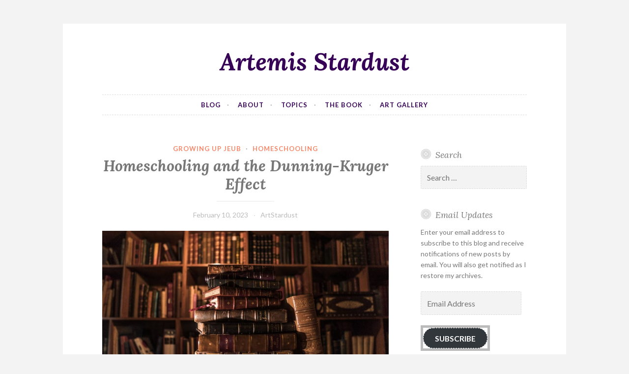

--- FILE ---
content_type: text/html; charset=UTF-8
request_url: https://artemisstardust.com/2023/02/10/homeschooling-and-the-dunning-kruger-effect/
body_size: 19072
content:
<!DOCTYPE html>
<html lang="en-US">
<head>
<meta charset="UTF-8">
<meta name="viewport" content="width=device-width, initial-scale=1">
<link rel="profile" href="http://gmpg.org/xfn/11">
<link rel="pingback" href="https://artemisstardust.com/xmlrpc.php">


<!-- [BEGIN] Metadata added via All-Meta-Tags plugin by Space X-Chimp ( https://www.spacexchimp.com ) -->
<meta name='article:publisher' content='https://www.facebook.com/CynthiaJeub/' />
<meta name='twitter:site' content='@cynthiajeub' />
<meta name='twitter:creator' content='@cynthiajeub' />
<meta name="google-site-verification" content="9nmsCQB0izi0Nd_XYIOH7DenMlR_uoFDNI6X84s2HfI" />
<!-- [END] Metadata added via All-Meta-Tags plugin by Space X-Chimp ( https://www.spacexchimp.com ) -->

<meta name='robots' content='index, follow, max-image-preview:large, max-snippet:-1, max-video-preview:-1' />

	<!-- This site is optimized with the Yoast SEO plugin v26.6 - https://yoast.com/wordpress/plugins/seo/ -->
	<title>Homeschooling and the Dunning-Kruger Effect - Artemis Stardust</title>
	<link rel="canonical" href="https://artemisstardust.com/2023/02/10/homeschooling-and-the-dunning-kruger-effect/" />
	<meta property="og:locale" content="en_US" />
	<meta property="og:type" content="article" />
	<meta property="og:title" content="Homeschooling and the Dunning-Kruger Effect - Artemis Stardust" />
	<meta property="og:description" content="I was homeschooled from Kindergarten through 12th grade. As someone who was homeschooled, I am limited to my own experience and perceptions. When I started high school through my community college last year, I was not even aware of what subjects I would need to study. However, my parents and other homeschool parents often told&hellip; Continue reading Homeschooling and the Dunning-Kruger Effect" />
	<meta property="og:url" content="https://artemisstardust.com/2023/02/10/homeschooling-and-the-dunning-kruger-effect/" />
	<meta property="og:site_name" content="Artemis Stardust" />
	<meta property="article:published_time" content="2023-02-10T20:00:08+00:00" />
	<meta property="article:modified_time" content="2023-08-09T17:21:53+00:00" />
	<meta property="og:image" content="https://artemisstardust.com/wp-content/uploads/2023/02/Books-1024x585.jpg" />
	<meta name="author" content="ArtStardust" />
	<meta name="twitter:card" content="summary_large_image" />
	<meta name="twitter:label1" content="Written by" />
	<meta name="twitter:data1" content="ArtStardust" />
	<meta name="twitter:label2" content="Est. reading time" />
	<meta name="twitter:data2" content="4 minutes" />
	<script type="application/ld+json" class="yoast-schema-graph">{"@context":"https://schema.org","@graph":[{"@type":"Article","@id":"https://artemisstardust.com/2023/02/10/homeschooling-and-the-dunning-kruger-effect/#article","isPartOf":{"@id":"https://artemisstardust.com/2023/02/10/homeschooling-and-the-dunning-kruger-effect/"},"author":{"name":"ArtStardust","@id":"https://artemisstardust.com/#/schema/person/6b1f19627c68ced250789d2f91e4405d"},"headline":"Homeschooling and the Dunning-Kruger Effect","datePublished":"2023-02-10T20:00:08+00:00","dateModified":"2023-08-09T17:21:53+00:00","mainEntityOfPage":{"@id":"https://artemisstardust.com/2023/02/10/homeschooling-and-the-dunning-kruger-effect/"},"wordCount":706,"commentCount":3,"publisher":{"@id":"https://artemisstardust.com/#/schema/person/6b1f19627c68ced250789d2f91e4405d"},"image":{"@id":"https://artemisstardust.com/2023/02/10/homeschooling-and-the-dunning-kruger-effect/#primaryimage"},"thumbnailUrl":"https://artemisstardust.com/wp-content/uploads/2023/02/Books-1024x585.jpg","keywords":["Child advocacy","dunning-kruger","dunning-kruger effect","education","educational neglect","homeschool","homeschooling","Jeub","overconfidence"],"articleSection":["Growing Up Jeub","Homeschooling"],"inLanguage":"en-US","potentialAction":[{"@type":"CommentAction","name":"Comment","target":["https://artemisstardust.com/2023/02/10/homeschooling-and-the-dunning-kruger-effect/#respond"]}]},{"@type":"WebPage","@id":"https://artemisstardust.com/2023/02/10/homeschooling-and-the-dunning-kruger-effect/","url":"https://artemisstardust.com/2023/02/10/homeschooling-and-the-dunning-kruger-effect/","name":"Homeschooling and the Dunning-Kruger Effect - Artemis Stardust","isPartOf":{"@id":"https://artemisstardust.com/#website"},"primaryImageOfPage":{"@id":"https://artemisstardust.com/2023/02/10/homeschooling-and-the-dunning-kruger-effect/#primaryimage"},"image":{"@id":"https://artemisstardust.com/2023/02/10/homeschooling-and-the-dunning-kruger-effect/#primaryimage"},"thumbnailUrl":"https://artemisstardust.com/wp-content/uploads/2023/02/Books-1024x585.jpg","datePublished":"2023-02-10T20:00:08+00:00","dateModified":"2023-08-09T17:21:53+00:00","breadcrumb":{"@id":"https://artemisstardust.com/2023/02/10/homeschooling-and-the-dunning-kruger-effect/#breadcrumb"},"inLanguage":"en-US","potentialAction":[{"@type":"ReadAction","target":["https://artemisstardust.com/2023/02/10/homeschooling-and-the-dunning-kruger-effect/"]}]},{"@type":"ImageObject","inLanguage":"en-US","@id":"https://artemisstardust.com/2023/02/10/homeschooling-and-the-dunning-kruger-effect/#primaryimage","url":"https://artemisstardust.com/wp-content/uploads/2023/02/Books.jpg","contentUrl":"https://artemisstardust.com/wp-content/uploads/2023/02/Books.jpg","width":1251,"height":715},{"@type":"BreadcrumbList","@id":"https://artemisstardust.com/2023/02/10/homeschooling-and-the-dunning-kruger-effect/#breadcrumb","itemListElement":[{"@type":"ListItem","position":1,"name":"Home","item":"https://artemisstardust.com/"},{"@type":"ListItem","position":2,"name":"Homeschooling and the Dunning-Kruger Effect"}]},{"@type":"WebSite","@id":"https://artemisstardust.com/#website","url":"https://artemisstardust.com/","name":"Artemis Stardust","description":"","publisher":{"@id":"https://artemisstardust.com/#/schema/person/6b1f19627c68ced250789d2f91e4405d"},"potentialAction":[{"@type":"SearchAction","target":{"@type":"EntryPoint","urlTemplate":"https://artemisstardust.com/?s={search_term_string}"},"query-input":{"@type":"PropertyValueSpecification","valueRequired":true,"valueName":"search_term_string"}}],"inLanguage":"en-US"},{"@type":["Person","Organization"],"@id":"https://artemisstardust.com/#/schema/person/6b1f19627c68ced250789d2f91e4405d","name":"ArtStardust","image":{"@type":"ImageObject","inLanguage":"en-US","@id":"https://artemisstardust.com/#/schema/person/image/","url":"https://artemisstardust.com/wp-content/uploads/2024/01/Giant-Space-Large.jpeg","contentUrl":"https://artemisstardust.com/wp-content/uploads/2024/01/Giant-Space-Large.jpeg","width":1462,"height":1471,"caption":"ArtStardust"},"logo":{"@id":"https://artemisstardust.com/#/schema/person/image/"},"sameAs":["http://artemisstardust.com"],"url":"https://artemisstardust.com/author/cynthiajeub_symmdm/"}]}</script>
	<!-- / Yoast SEO plugin. -->


<link rel='dns-prefetch' href='//secure.gravatar.com' />
<link rel='dns-prefetch' href='//stats.wp.com' />
<link rel='dns-prefetch' href='//fonts.googleapis.com' />
<link rel='dns-prefetch' href='//v0.wordpress.com' />
<link rel='preconnect' href='//c0.wp.com' />
<link rel="alternate" type="application/rss+xml" title="Artemis Stardust &raquo; Feed" href="https://artemisstardust.com/feed/" />
<link rel="alternate" type="application/rss+xml" title="Artemis Stardust &raquo; Comments Feed" href="https://artemisstardust.com/comments/feed/" />
<link rel="alternate" type="application/rss+xml" title="Artemis Stardust &raquo; Homeschooling and the Dunning-Kruger Effect Comments Feed" href="https://artemisstardust.com/2023/02/10/homeschooling-and-the-dunning-kruger-effect/feed/" />
<link rel="alternate" title="oEmbed (JSON)" type="application/json+oembed" href="https://artemisstardust.com/wp-json/oembed/1.0/embed?url=https%3A%2F%2Fartemisstardust.com%2F2023%2F02%2F10%2Fhomeschooling-and-the-dunning-kruger-effect%2F" />
<link rel="alternate" title="oEmbed (XML)" type="text/xml+oembed" href="https://artemisstardust.com/wp-json/oembed/1.0/embed?url=https%3A%2F%2Fartemisstardust.com%2F2023%2F02%2F10%2Fhomeschooling-and-the-dunning-kruger-effect%2F&#038;format=xml" />
<style id='wp-img-auto-sizes-contain-inline-css' type='text/css'>
img:is([sizes=auto i],[sizes^="auto," i]){contain-intrinsic-size:3000px 1500px}
/*# sourceURL=wp-img-auto-sizes-contain-inline-css */
</style>
<link rel='stylesheet' id='jetpack_related-posts-css' href='https://c0.wp.com/p/jetpack/15.3.1/modules/related-posts/related-posts.css' type='text/css' media='all' />
<style id='wp-emoji-styles-inline-css' type='text/css'>

	img.wp-smiley, img.emoji {
		display: inline !important;
		border: none !important;
		box-shadow: none !important;
		height: 1em !important;
		width: 1em !important;
		margin: 0 0.07em !important;
		vertical-align: -0.1em !important;
		background: none !important;
		padding: 0 !important;
	}
/*# sourceURL=wp-emoji-styles-inline-css */
</style>
<style id='wp-block-library-inline-css' type='text/css'>
:root{--wp-block-synced-color:#7a00df;--wp-block-synced-color--rgb:122,0,223;--wp-bound-block-color:var(--wp-block-synced-color);--wp-editor-canvas-background:#ddd;--wp-admin-theme-color:#007cba;--wp-admin-theme-color--rgb:0,124,186;--wp-admin-theme-color-darker-10:#006ba1;--wp-admin-theme-color-darker-10--rgb:0,107,160.5;--wp-admin-theme-color-darker-20:#005a87;--wp-admin-theme-color-darker-20--rgb:0,90,135;--wp-admin-border-width-focus:2px}@media (min-resolution:192dpi){:root{--wp-admin-border-width-focus:1.5px}}.wp-element-button{cursor:pointer}:root .has-very-light-gray-background-color{background-color:#eee}:root .has-very-dark-gray-background-color{background-color:#313131}:root .has-very-light-gray-color{color:#eee}:root .has-very-dark-gray-color{color:#313131}:root .has-vivid-green-cyan-to-vivid-cyan-blue-gradient-background{background:linear-gradient(135deg,#00d084,#0693e3)}:root .has-purple-crush-gradient-background{background:linear-gradient(135deg,#34e2e4,#4721fb 50%,#ab1dfe)}:root .has-hazy-dawn-gradient-background{background:linear-gradient(135deg,#faaca8,#dad0ec)}:root .has-subdued-olive-gradient-background{background:linear-gradient(135deg,#fafae1,#67a671)}:root .has-atomic-cream-gradient-background{background:linear-gradient(135deg,#fdd79a,#004a59)}:root .has-nightshade-gradient-background{background:linear-gradient(135deg,#330968,#31cdcf)}:root .has-midnight-gradient-background{background:linear-gradient(135deg,#020381,#2874fc)}:root{--wp--preset--font-size--normal:16px;--wp--preset--font-size--huge:42px}.has-regular-font-size{font-size:1em}.has-larger-font-size{font-size:2.625em}.has-normal-font-size{font-size:var(--wp--preset--font-size--normal)}.has-huge-font-size{font-size:var(--wp--preset--font-size--huge)}.has-text-align-center{text-align:center}.has-text-align-left{text-align:left}.has-text-align-right{text-align:right}.has-fit-text{white-space:nowrap!important}#end-resizable-editor-section{display:none}.aligncenter{clear:both}.items-justified-left{justify-content:flex-start}.items-justified-center{justify-content:center}.items-justified-right{justify-content:flex-end}.items-justified-space-between{justify-content:space-between}.screen-reader-text{border:0;clip-path:inset(50%);height:1px;margin:-1px;overflow:hidden;padding:0;position:absolute;width:1px;word-wrap:normal!important}.screen-reader-text:focus{background-color:#ddd;clip-path:none;color:#444;display:block;font-size:1em;height:auto;left:5px;line-height:normal;padding:15px 23px 14px;text-decoration:none;top:5px;width:auto;z-index:100000}html :where(.has-border-color){border-style:solid}html :where([style*=border-top-color]){border-top-style:solid}html :where([style*=border-right-color]){border-right-style:solid}html :where([style*=border-bottom-color]){border-bottom-style:solid}html :where([style*=border-left-color]){border-left-style:solid}html :where([style*=border-width]){border-style:solid}html :where([style*=border-top-width]){border-top-style:solid}html :where([style*=border-right-width]){border-right-style:solid}html :where([style*=border-bottom-width]){border-bottom-style:solid}html :where([style*=border-left-width]){border-left-style:solid}html :where(img[class*=wp-image-]){height:auto;max-width:100%}:where(figure){margin:0 0 1em}html :where(.is-position-sticky){--wp-admin--admin-bar--position-offset:var(--wp-admin--admin-bar--height,0px)}@media screen and (max-width:600px){html :where(.is-position-sticky){--wp-admin--admin-bar--position-offset:0px}}

/*# sourceURL=wp-block-library-inline-css */
</style><style id='wp-block-button-inline-css' type='text/css'>
.wp-block-button__link{align-content:center;box-sizing:border-box;cursor:pointer;display:inline-block;height:100%;text-align:center;word-break:break-word}.wp-block-button__link.aligncenter{text-align:center}.wp-block-button__link.alignright{text-align:right}:where(.wp-block-button__link){border-radius:9999px;box-shadow:none;padding:calc(.667em + 2px) calc(1.333em + 2px);text-decoration:none}.wp-block-button[style*=text-decoration] .wp-block-button__link{text-decoration:inherit}.wp-block-buttons>.wp-block-button.has-custom-width{max-width:none}.wp-block-buttons>.wp-block-button.has-custom-width .wp-block-button__link{width:100%}.wp-block-buttons>.wp-block-button.has-custom-font-size .wp-block-button__link{font-size:inherit}.wp-block-buttons>.wp-block-button.wp-block-button__width-25{width:calc(25% - var(--wp--style--block-gap, .5em)*.75)}.wp-block-buttons>.wp-block-button.wp-block-button__width-50{width:calc(50% - var(--wp--style--block-gap, .5em)*.5)}.wp-block-buttons>.wp-block-button.wp-block-button__width-75{width:calc(75% - var(--wp--style--block-gap, .5em)*.25)}.wp-block-buttons>.wp-block-button.wp-block-button__width-100{flex-basis:100%;width:100%}.wp-block-buttons.is-vertical>.wp-block-button.wp-block-button__width-25{width:25%}.wp-block-buttons.is-vertical>.wp-block-button.wp-block-button__width-50{width:50%}.wp-block-buttons.is-vertical>.wp-block-button.wp-block-button__width-75{width:75%}.wp-block-button.is-style-squared,.wp-block-button__link.wp-block-button.is-style-squared{border-radius:0}.wp-block-button.no-border-radius,.wp-block-button__link.no-border-radius{border-radius:0!important}:root :where(.wp-block-button .wp-block-button__link.is-style-outline),:root :where(.wp-block-button.is-style-outline>.wp-block-button__link){border:2px solid;padding:.667em 1.333em}:root :where(.wp-block-button .wp-block-button__link.is-style-outline:not(.has-text-color)),:root :where(.wp-block-button.is-style-outline>.wp-block-button__link:not(.has-text-color)){color:currentColor}:root :where(.wp-block-button .wp-block-button__link.is-style-outline:not(.has-background)),:root :where(.wp-block-button.is-style-outline>.wp-block-button__link:not(.has-background)){background-color:initial;background-image:none}
/*# sourceURL=https://c0.wp.com/c/6.9/wp-includes/blocks/button/style.min.css */
</style>
<style id='wp-block-categories-inline-css' type='text/css'>
.wp-block-categories{box-sizing:border-box}.wp-block-categories.alignleft{margin-right:2em}.wp-block-categories.alignright{margin-left:2em}.wp-block-categories.wp-block-categories-dropdown.aligncenter{text-align:center}.wp-block-categories .wp-block-categories__label{display:block;width:100%}
/*# sourceURL=https://c0.wp.com/c/6.9/wp-includes/blocks/categories/style.min.css */
</style>
<style id='wp-block-image-inline-css' type='text/css'>
.wp-block-image>a,.wp-block-image>figure>a{display:inline-block}.wp-block-image img{box-sizing:border-box;height:auto;max-width:100%;vertical-align:bottom}@media not (prefers-reduced-motion){.wp-block-image img.hide{visibility:hidden}.wp-block-image img.show{animation:show-content-image .4s}}.wp-block-image[style*=border-radius] img,.wp-block-image[style*=border-radius]>a{border-radius:inherit}.wp-block-image.has-custom-border img{box-sizing:border-box}.wp-block-image.aligncenter{text-align:center}.wp-block-image.alignfull>a,.wp-block-image.alignwide>a{width:100%}.wp-block-image.alignfull img,.wp-block-image.alignwide img{height:auto;width:100%}.wp-block-image .aligncenter,.wp-block-image .alignleft,.wp-block-image .alignright,.wp-block-image.aligncenter,.wp-block-image.alignleft,.wp-block-image.alignright{display:table}.wp-block-image .aligncenter>figcaption,.wp-block-image .alignleft>figcaption,.wp-block-image .alignright>figcaption,.wp-block-image.aligncenter>figcaption,.wp-block-image.alignleft>figcaption,.wp-block-image.alignright>figcaption{caption-side:bottom;display:table-caption}.wp-block-image .alignleft{float:left;margin:.5em 1em .5em 0}.wp-block-image .alignright{float:right;margin:.5em 0 .5em 1em}.wp-block-image .aligncenter{margin-left:auto;margin-right:auto}.wp-block-image :where(figcaption){margin-bottom:1em;margin-top:.5em}.wp-block-image.is-style-circle-mask img{border-radius:9999px}@supports ((-webkit-mask-image:none) or (mask-image:none)) or (-webkit-mask-image:none){.wp-block-image.is-style-circle-mask img{border-radius:0;-webkit-mask-image:url('data:image/svg+xml;utf8,<svg viewBox="0 0 100 100" xmlns="http://www.w3.org/2000/svg"><circle cx="50" cy="50" r="50"/></svg>');mask-image:url('data:image/svg+xml;utf8,<svg viewBox="0 0 100 100" xmlns="http://www.w3.org/2000/svg"><circle cx="50" cy="50" r="50"/></svg>');mask-mode:alpha;-webkit-mask-position:center;mask-position:center;-webkit-mask-repeat:no-repeat;mask-repeat:no-repeat;-webkit-mask-size:contain;mask-size:contain}}:root :where(.wp-block-image.is-style-rounded img,.wp-block-image .is-style-rounded img){border-radius:9999px}.wp-block-image figure{margin:0}.wp-lightbox-container{display:flex;flex-direction:column;position:relative}.wp-lightbox-container img{cursor:zoom-in}.wp-lightbox-container img:hover+button{opacity:1}.wp-lightbox-container button{align-items:center;backdrop-filter:blur(16px) saturate(180%);background-color:#5a5a5a40;border:none;border-radius:4px;cursor:zoom-in;display:flex;height:20px;justify-content:center;opacity:0;padding:0;position:absolute;right:16px;text-align:center;top:16px;width:20px;z-index:100}@media not (prefers-reduced-motion){.wp-lightbox-container button{transition:opacity .2s ease}}.wp-lightbox-container button:focus-visible{outline:3px auto #5a5a5a40;outline:3px auto -webkit-focus-ring-color;outline-offset:3px}.wp-lightbox-container button:hover{cursor:pointer;opacity:1}.wp-lightbox-container button:focus{opacity:1}.wp-lightbox-container button:focus,.wp-lightbox-container button:hover,.wp-lightbox-container button:not(:hover):not(:active):not(.has-background){background-color:#5a5a5a40;border:none}.wp-lightbox-overlay{box-sizing:border-box;cursor:zoom-out;height:100vh;left:0;overflow:hidden;position:fixed;top:0;visibility:hidden;width:100%;z-index:100000}.wp-lightbox-overlay .close-button{align-items:center;cursor:pointer;display:flex;justify-content:center;min-height:40px;min-width:40px;padding:0;position:absolute;right:calc(env(safe-area-inset-right) + 16px);top:calc(env(safe-area-inset-top) + 16px);z-index:5000000}.wp-lightbox-overlay .close-button:focus,.wp-lightbox-overlay .close-button:hover,.wp-lightbox-overlay .close-button:not(:hover):not(:active):not(.has-background){background:none;border:none}.wp-lightbox-overlay .lightbox-image-container{height:var(--wp--lightbox-container-height);left:50%;overflow:hidden;position:absolute;top:50%;transform:translate(-50%,-50%);transform-origin:top left;width:var(--wp--lightbox-container-width);z-index:9999999999}.wp-lightbox-overlay .wp-block-image{align-items:center;box-sizing:border-box;display:flex;height:100%;justify-content:center;margin:0;position:relative;transform-origin:0 0;width:100%;z-index:3000000}.wp-lightbox-overlay .wp-block-image img{height:var(--wp--lightbox-image-height);min-height:var(--wp--lightbox-image-height);min-width:var(--wp--lightbox-image-width);width:var(--wp--lightbox-image-width)}.wp-lightbox-overlay .wp-block-image figcaption{display:none}.wp-lightbox-overlay button{background:none;border:none}.wp-lightbox-overlay .scrim{background-color:#fff;height:100%;opacity:.9;position:absolute;width:100%;z-index:2000000}.wp-lightbox-overlay.active{visibility:visible}@media not (prefers-reduced-motion){.wp-lightbox-overlay.active{animation:turn-on-visibility .25s both}.wp-lightbox-overlay.active img{animation:turn-on-visibility .35s both}.wp-lightbox-overlay.show-closing-animation:not(.active){animation:turn-off-visibility .35s both}.wp-lightbox-overlay.show-closing-animation:not(.active) img{animation:turn-off-visibility .25s both}.wp-lightbox-overlay.zoom.active{animation:none;opacity:1;visibility:visible}.wp-lightbox-overlay.zoom.active .lightbox-image-container{animation:lightbox-zoom-in .4s}.wp-lightbox-overlay.zoom.active .lightbox-image-container img{animation:none}.wp-lightbox-overlay.zoom.active .scrim{animation:turn-on-visibility .4s forwards}.wp-lightbox-overlay.zoom.show-closing-animation:not(.active){animation:none}.wp-lightbox-overlay.zoom.show-closing-animation:not(.active) .lightbox-image-container{animation:lightbox-zoom-out .4s}.wp-lightbox-overlay.zoom.show-closing-animation:not(.active) .lightbox-image-container img{animation:none}.wp-lightbox-overlay.zoom.show-closing-animation:not(.active) .scrim{animation:turn-off-visibility .4s forwards}}@keyframes show-content-image{0%{visibility:hidden}99%{visibility:hidden}to{visibility:visible}}@keyframes turn-on-visibility{0%{opacity:0}to{opacity:1}}@keyframes turn-off-visibility{0%{opacity:1;visibility:visible}99%{opacity:0;visibility:visible}to{opacity:0;visibility:hidden}}@keyframes lightbox-zoom-in{0%{transform:translate(calc((-100vw + var(--wp--lightbox-scrollbar-width))/2 + var(--wp--lightbox-initial-left-position)),calc(-50vh + var(--wp--lightbox-initial-top-position))) scale(var(--wp--lightbox-scale))}to{transform:translate(-50%,-50%) scale(1)}}@keyframes lightbox-zoom-out{0%{transform:translate(-50%,-50%) scale(1);visibility:visible}99%{visibility:visible}to{transform:translate(calc((-100vw + var(--wp--lightbox-scrollbar-width))/2 + var(--wp--lightbox-initial-left-position)),calc(-50vh + var(--wp--lightbox-initial-top-position))) scale(var(--wp--lightbox-scale));visibility:hidden}}
/*# sourceURL=https://c0.wp.com/c/6.9/wp-includes/blocks/image/style.min.css */
</style>
<style id='wp-block-buttons-inline-css' type='text/css'>
.wp-block-buttons{box-sizing:border-box}.wp-block-buttons.is-vertical{flex-direction:column}.wp-block-buttons.is-vertical>.wp-block-button:last-child{margin-bottom:0}.wp-block-buttons>.wp-block-button{display:inline-block;margin:0}.wp-block-buttons.is-content-justification-left{justify-content:flex-start}.wp-block-buttons.is-content-justification-left.is-vertical{align-items:flex-start}.wp-block-buttons.is-content-justification-center{justify-content:center}.wp-block-buttons.is-content-justification-center.is-vertical{align-items:center}.wp-block-buttons.is-content-justification-right{justify-content:flex-end}.wp-block-buttons.is-content-justification-right.is-vertical{align-items:flex-end}.wp-block-buttons.is-content-justification-space-between{justify-content:space-between}.wp-block-buttons.aligncenter{text-align:center}.wp-block-buttons:not(.is-content-justification-space-between,.is-content-justification-right,.is-content-justification-left,.is-content-justification-center) .wp-block-button.aligncenter{margin-left:auto;margin-right:auto;width:100%}.wp-block-buttons[style*=text-decoration] .wp-block-button,.wp-block-buttons[style*=text-decoration] .wp-block-button__link{text-decoration:inherit}.wp-block-buttons.has-custom-font-size .wp-block-button__link{font-size:inherit}.wp-block-buttons .wp-block-button__link{width:100%}.wp-block-button.aligncenter{text-align:center}
/*# sourceURL=https://c0.wp.com/c/6.9/wp-includes/blocks/buttons/style.min.css */
</style>
<style id='global-styles-inline-css' type='text/css'>
:root{--wp--preset--aspect-ratio--square: 1;--wp--preset--aspect-ratio--4-3: 4/3;--wp--preset--aspect-ratio--3-4: 3/4;--wp--preset--aspect-ratio--3-2: 3/2;--wp--preset--aspect-ratio--2-3: 2/3;--wp--preset--aspect-ratio--16-9: 16/9;--wp--preset--aspect-ratio--9-16: 9/16;--wp--preset--color--black: #000000;--wp--preset--color--cyan-bluish-gray: #abb8c3;--wp--preset--color--white: #ffffff;--wp--preset--color--pale-pink: #f78da7;--wp--preset--color--vivid-red: #cf2e2e;--wp--preset--color--luminous-vivid-orange: #ff6900;--wp--preset--color--luminous-vivid-amber: #fcb900;--wp--preset--color--light-green-cyan: #7bdcb5;--wp--preset--color--vivid-green-cyan: #00d084;--wp--preset--color--pale-cyan-blue: #8ed1fc;--wp--preset--color--vivid-cyan-blue: #0693e3;--wp--preset--color--vivid-purple: #9b51e0;--wp--preset--gradient--vivid-cyan-blue-to-vivid-purple: linear-gradient(135deg,rgb(6,147,227) 0%,rgb(155,81,224) 100%);--wp--preset--gradient--light-green-cyan-to-vivid-green-cyan: linear-gradient(135deg,rgb(122,220,180) 0%,rgb(0,208,130) 100%);--wp--preset--gradient--luminous-vivid-amber-to-luminous-vivid-orange: linear-gradient(135deg,rgb(252,185,0) 0%,rgb(255,105,0) 100%);--wp--preset--gradient--luminous-vivid-orange-to-vivid-red: linear-gradient(135deg,rgb(255,105,0) 0%,rgb(207,46,46) 100%);--wp--preset--gradient--very-light-gray-to-cyan-bluish-gray: linear-gradient(135deg,rgb(238,238,238) 0%,rgb(169,184,195) 100%);--wp--preset--gradient--cool-to-warm-spectrum: linear-gradient(135deg,rgb(74,234,220) 0%,rgb(151,120,209) 20%,rgb(207,42,186) 40%,rgb(238,44,130) 60%,rgb(251,105,98) 80%,rgb(254,248,76) 100%);--wp--preset--gradient--blush-light-purple: linear-gradient(135deg,rgb(255,206,236) 0%,rgb(152,150,240) 100%);--wp--preset--gradient--blush-bordeaux: linear-gradient(135deg,rgb(254,205,165) 0%,rgb(254,45,45) 50%,rgb(107,0,62) 100%);--wp--preset--gradient--luminous-dusk: linear-gradient(135deg,rgb(255,203,112) 0%,rgb(199,81,192) 50%,rgb(65,88,208) 100%);--wp--preset--gradient--pale-ocean: linear-gradient(135deg,rgb(255,245,203) 0%,rgb(182,227,212) 50%,rgb(51,167,181) 100%);--wp--preset--gradient--electric-grass: linear-gradient(135deg,rgb(202,248,128) 0%,rgb(113,206,126) 100%);--wp--preset--gradient--midnight: linear-gradient(135deg,rgb(2,3,129) 0%,rgb(40,116,252) 100%);--wp--preset--font-size--small: 13px;--wp--preset--font-size--medium: 20px;--wp--preset--font-size--large: 36px;--wp--preset--font-size--x-large: 42px;--wp--preset--spacing--20: 0.44rem;--wp--preset--spacing--30: 0.67rem;--wp--preset--spacing--40: 1rem;--wp--preset--spacing--50: 1.5rem;--wp--preset--spacing--60: 2.25rem;--wp--preset--spacing--70: 3.38rem;--wp--preset--spacing--80: 5.06rem;--wp--preset--shadow--natural: 6px 6px 9px rgba(0, 0, 0, 0.2);--wp--preset--shadow--deep: 12px 12px 50px rgba(0, 0, 0, 0.4);--wp--preset--shadow--sharp: 6px 6px 0px rgba(0, 0, 0, 0.2);--wp--preset--shadow--outlined: 6px 6px 0px -3px rgb(255, 255, 255), 6px 6px rgb(0, 0, 0);--wp--preset--shadow--crisp: 6px 6px 0px rgb(0, 0, 0);}:where(.is-layout-flex){gap: 0.5em;}:where(.is-layout-grid){gap: 0.5em;}body .is-layout-flex{display: flex;}.is-layout-flex{flex-wrap: wrap;align-items: center;}.is-layout-flex > :is(*, div){margin: 0;}body .is-layout-grid{display: grid;}.is-layout-grid > :is(*, div){margin: 0;}:where(.wp-block-columns.is-layout-flex){gap: 2em;}:where(.wp-block-columns.is-layout-grid){gap: 2em;}:where(.wp-block-post-template.is-layout-flex){gap: 1.25em;}:where(.wp-block-post-template.is-layout-grid){gap: 1.25em;}.has-black-color{color: var(--wp--preset--color--black) !important;}.has-cyan-bluish-gray-color{color: var(--wp--preset--color--cyan-bluish-gray) !important;}.has-white-color{color: var(--wp--preset--color--white) !important;}.has-pale-pink-color{color: var(--wp--preset--color--pale-pink) !important;}.has-vivid-red-color{color: var(--wp--preset--color--vivid-red) !important;}.has-luminous-vivid-orange-color{color: var(--wp--preset--color--luminous-vivid-orange) !important;}.has-luminous-vivid-amber-color{color: var(--wp--preset--color--luminous-vivid-amber) !important;}.has-light-green-cyan-color{color: var(--wp--preset--color--light-green-cyan) !important;}.has-vivid-green-cyan-color{color: var(--wp--preset--color--vivid-green-cyan) !important;}.has-pale-cyan-blue-color{color: var(--wp--preset--color--pale-cyan-blue) !important;}.has-vivid-cyan-blue-color{color: var(--wp--preset--color--vivid-cyan-blue) !important;}.has-vivid-purple-color{color: var(--wp--preset--color--vivid-purple) !important;}.has-black-background-color{background-color: var(--wp--preset--color--black) !important;}.has-cyan-bluish-gray-background-color{background-color: var(--wp--preset--color--cyan-bluish-gray) !important;}.has-white-background-color{background-color: var(--wp--preset--color--white) !important;}.has-pale-pink-background-color{background-color: var(--wp--preset--color--pale-pink) !important;}.has-vivid-red-background-color{background-color: var(--wp--preset--color--vivid-red) !important;}.has-luminous-vivid-orange-background-color{background-color: var(--wp--preset--color--luminous-vivid-orange) !important;}.has-luminous-vivid-amber-background-color{background-color: var(--wp--preset--color--luminous-vivid-amber) !important;}.has-light-green-cyan-background-color{background-color: var(--wp--preset--color--light-green-cyan) !important;}.has-vivid-green-cyan-background-color{background-color: var(--wp--preset--color--vivid-green-cyan) !important;}.has-pale-cyan-blue-background-color{background-color: var(--wp--preset--color--pale-cyan-blue) !important;}.has-vivid-cyan-blue-background-color{background-color: var(--wp--preset--color--vivid-cyan-blue) !important;}.has-vivid-purple-background-color{background-color: var(--wp--preset--color--vivid-purple) !important;}.has-black-border-color{border-color: var(--wp--preset--color--black) !important;}.has-cyan-bluish-gray-border-color{border-color: var(--wp--preset--color--cyan-bluish-gray) !important;}.has-white-border-color{border-color: var(--wp--preset--color--white) !important;}.has-pale-pink-border-color{border-color: var(--wp--preset--color--pale-pink) !important;}.has-vivid-red-border-color{border-color: var(--wp--preset--color--vivid-red) !important;}.has-luminous-vivid-orange-border-color{border-color: var(--wp--preset--color--luminous-vivid-orange) !important;}.has-luminous-vivid-amber-border-color{border-color: var(--wp--preset--color--luminous-vivid-amber) !important;}.has-light-green-cyan-border-color{border-color: var(--wp--preset--color--light-green-cyan) !important;}.has-vivid-green-cyan-border-color{border-color: var(--wp--preset--color--vivid-green-cyan) !important;}.has-pale-cyan-blue-border-color{border-color: var(--wp--preset--color--pale-cyan-blue) !important;}.has-vivid-cyan-blue-border-color{border-color: var(--wp--preset--color--vivid-cyan-blue) !important;}.has-vivid-purple-border-color{border-color: var(--wp--preset--color--vivid-purple) !important;}.has-vivid-cyan-blue-to-vivid-purple-gradient-background{background: var(--wp--preset--gradient--vivid-cyan-blue-to-vivid-purple) !important;}.has-light-green-cyan-to-vivid-green-cyan-gradient-background{background: var(--wp--preset--gradient--light-green-cyan-to-vivid-green-cyan) !important;}.has-luminous-vivid-amber-to-luminous-vivid-orange-gradient-background{background: var(--wp--preset--gradient--luminous-vivid-amber-to-luminous-vivid-orange) !important;}.has-luminous-vivid-orange-to-vivid-red-gradient-background{background: var(--wp--preset--gradient--luminous-vivid-orange-to-vivid-red) !important;}.has-very-light-gray-to-cyan-bluish-gray-gradient-background{background: var(--wp--preset--gradient--very-light-gray-to-cyan-bluish-gray) !important;}.has-cool-to-warm-spectrum-gradient-background{background: var(--wp--preset--gradient--cool-to-warm-spectrum) !important;}.has-blush-light-purple-gradient-background{background: var(--wp--preset--gradient--blush-light-purple) !important;}.has-blush-bordeaux-gradient-background{background: var(--wp--preset--gradient--blush-bordeaux) !important;}.has-luminous-dusk-gradient-background{background: var(--wp--preset--gradient--luminous-dusk) !important;}.has-pale-ocean-gradient-background{background: var(--wp--preset--gradient--pale-ocean) !important;}.has-electric-grass-gradient-background{background: var(--wp--preset--gradient--electric-grass) !important;}.has-midnight-gradient-background{background: var(--wp--preset--gradient--midnight) !important;}.has-small-font-size{font-size: var(--wp--preset--font-size--small) !important;}.has-medium-font-size{font-size: var(--wp--preset--font-size--medium) !important;}.has-large-font-size{font-size: var(--wp--preset--font-size--large) !important;}.has-x-large-font-size{font-size: var(--wp--preset--font-size--x-large) !important;}
/*# sourceURL=global-styles-inline-css */
</style>

<style id='classic-theme-styles-inline-css' type='text/css'>
/*! This file is auto-generated */
.wp-block-button__link{color:#fff;background-color:#32373c;border-radius:9999px;box-shadow:none;text-decoration:none;padding:calc(.667em + 2px) calc(1.333em + 2px);font-size:1.125em}.wp-block-file__button{background:#32373c;color:#fff;text-decoration:none}
/*# sourceURL=/wp-includes/css/classic-themes.min.css */
</style>
<link rel='stylesheet' id='button-style-css' href='https://artemisstardust.com/wp-content/themes/button/style.css?ver=6.9' type='text/css' media='all' />
<link rel='stylesheet' id='button-fonts-css' href='//fonts.googleapis.com/css?family=Lato%3A400%2C300%2C300italic%2C400italic%2C700%2C700italic%7CLora%3A400italic%2C700italic&#038;subset=latin%2Clatin-ext' type='text/css' media='all' />
<link rel='stylesheet' id='genericons-css' href='https://c0.wp.com/p/jetpack/15.3.1/_inc/genericons/genericons/genericons.css' type='text/css' media='all' />
<link rel='stylesheet' id='jetpack-subscriptions-css' href='https://c0.wp.com/p/jetpack/15.3.1/_inc/build/subscriptions/subscriptions.min.css' type='text/css' media='all' />
<link rel='stylesheet' id='wp-block-paragraph-css' href='https://c0.wp.com/c/6.9/wp-includes/blocks/paragraph/style.min.css' type='text/css' media='all' />
<link rel='stylesheet' id='sharedaddy-css' href='https://c0.wp.com/p/jetpack/15.3.1/modules/sharedaddy/sharing.css' type='text/css' media='all' />
<link rel='stylesheet' id='social-logos-css' href='https://c0.wp.com/p/jetpack/15.3.1/_inc/social-logos/social-logos.min.css' type='text/css' media='all' />
<script type="text/javascript" src="https://c0.wp.com/c/6.9/wp-includes/js/jquery/jquery.min.js" id="jquery-core-js"></script>
<script type="text/javascript" src="https://c0.wp.com/c/6.9/wp-includes/js/jquery/jquery-migrate.min.js" id="jquery-migrate-js"></script>
<script type="text/javascript" id="jetpack_related-posts-js-extra">
/* <![CDATA[ */
var related_posts_js_options = {"post_heading":"h4"};
//# sourceURL=jetpack_related-posts-js-extra
/* ]]> */
</script>
<script type="text/javascript" src="https://c0.wp.com/p/jetpack/15.3.1/_inc/build/related-posts/related-posts.min.js" id="jetpack_related-posts-js"></script>
<link rel="https://api.w.org/" href="https://artemisstardust.com/wp-json/" /><link rel="alternate" title="JSON" type="application/json" href="https://artemisstardust.com/wp-json/wp/v2/posts/1223" /><link rel="EditURI" type="application/rsd+xml" title="RSD" href="https://artemisstardust.com/xmlrpc.php?rsd" />
<meta name="generator" content="WordPress 6.9" />
<link rel='shortlink' href='https://wp.me/p2ngow-jJ' />
	<style>img#wpstats{display:none}</style>
			<style type="text/css">
			.site-title a {
			color: #350056;
		}
		</style>
	<link rel="icon" href="https://artemisstardust.com/wp-content/uploads/2022/10/cropped-Late-2022-scaled-1-32x32.jpg" sizes="32x32" />
<link rel="icon" href="https://artemisstardust.com/wp-content/uploads/2022/10/cropped-Late-2022-scaled-1-192x192.jpg" sizes="192x192" />
<link rel="apple-touch-icon" href="https://artemisstardust.com/wp-content/uploads/2022/10/cropped-Late-2022-scaled-1-180x180.jpg" />
<meta name="msapplication-TileImage" content="https://artemisstardust.com/wp-content/uploads/2022/10/cropped-Late-2022-scaled-1-270x270.jpg" />
		<style type="text/css" id="wp-custom-css">
			p a {
	color: #350056!important;
}

a.more-link {
	color: #350056!important;
}

.site-title a {
	color: #350056;
}

.main-navigation a {
	color: #350056;
}

		</style>
		<link rel='stylesheet' id='jetpack-swiper-library-css' href='https://c0.wp.com/p/jetpack/15.3.1/_inc/blocks/swiper.css' type='text/css' media='all' />
<link rel='stylesheet' id='jetpack-carousel-css' href='https://c0.wp.com/p/jetpack/15.3.1/modules/carousel/jetpack-carousel.css' type='text/css' media='all' />
</head>

<body class="wp-singular post-template-default single single-post postid-1223 single-format-standard wp-theme-button user-background">
<div id="page" class="hfeed site">
	<a class="skip-link screen-reader-text" href="#content">Skip to content</a>

	<header id="masthead" class="site-header" role="banner">
		<div class="site-branding">
			<a href="https://artemisstardust.com/" class="site-logo-link" rel="home" itemprop="url"></a>						<h1 class="site-title"><a href="https://artemisstardust.com/" rel="home">Artemis Stardust</a></h1>
			<h2 class="site-description"></h2>
		</div><!-- .site-branding -->
	</header><!-- #masthead -->

	<nav id="site-navigation" class="main-navigation" role="navigation">
		<button class="menu-toggle" aria-controls="primary-menu" aria-expanded="false">Menu</button>
		<div class="menu-top-menu-container"><ul id="primary-menu" class="menu"><li id="menu-item-221" class="menu-item menu-item-type-custom menu-item-object-custom menu-item-home menu-item-221"><a href="https://artemisstardust.com">Blog</a></li>
<li id="menu-item-223" class="menu-item menu-item-type-post_type menu-item-object-page menu-item-223"><a href="https://artemisstardust.com/about/">About</a></li>
<li id="menu-item-371" class="menu-item menu-item-type-post_type menu-item-object-page menu-item-371"><a href="https://artemisstardust.com/the-story/">Topics</a></li>
<li id="menu-item-224" class="menu-item menu-item-type-post_type menu-item-object-page menu-item-224"><a href="https://artemisstardust.com/the-book/">The Book</a></li>
<li id="menu-item-1324" class="menu-item menu-item-type-post_type menu-item-object-page menu-item-1324"><a href="https://artemisstardust.com/art-gallery/">Art Gallery</a></li>
</ul></div>	</nav><!-- #site-navigation -->

	</header><!-- #masthead -->

	<div id="content" class="site-content">
	<div id="primary" class="content-area">
		<main id="main" class="site-main" role="main">

		
			
<article id="post-1223" class="post-1223 post type-post status-publish format-standard hentry category-growing-up-jeub category-homeschooling tag-child-advocacy tag-dunning-kruger tag-dunning-kruger-effect tag-education tag-educational-neglect tag-homeschool tag-homeschooling tag-jeub tag-overconfidence">
	<header class="entry-header">
		<span class="cat-links"><a href="https://artemisstardust.com/category/growing-up-jeub/" rel="category tag">Growing Up Jeub</a> &middot; <a href="https://artemisstardust.com/category/homeschooling/" rel="category tag">Homeschooling</a></span>
					<h1 class="entry-title"><strong>Homeschooling and the Dunning-Kruger Effect</strong></h1>		
		<div class="entry-meta">
			<span class="posted-on"><a href="https://artemisstardust.com/2023/02/10/homeschooling-and-the-dunning-kruger-effect/" rel="bookmark"><time class="entry-date published" datetime="2023-02-10T12:00:08-08:00">February 10, 2023</time><time class="updated" datetime="2023-08-09T10:21:53-07:00">August 9, 2023</time></a></span><span class="byline"> <span class="author vcard"><a class="url fn n" href="https://artemisstardust.com/author/cynthiajeub_symmdm/">ArtStardust</a></span></span>		</div>
	</header><!-- .entry-header -->

	<div class="entry-content">
		
<figure class="wp-block-image size-large"><img fetchpriority="high" decoding="async" width="1024" height="585" data-attachment-id="1225" data-permalink="https://artemisstardust.com/2023/02/10/homeschooling-and-the-dunning-kruger-effect/books/" data-orig-file="https://artemisstardust.com/wp-content/uploads/2023/02/Books.jpg" data-orig-size="1251,715" data-comments-opened="1" data-image-meta="{&quot;aperture&quot;:&quot;0&quot;,&quot;credit&quot;:&quot;&quot;,&quot;camera&quot;:&quot;&quot;,&quot;caption&quot;:&quot;&quot;,&quot;created_timestamp&quot;:&quot;0&quot;,&quot;copyright&quot;:&quot;&quot;,&quot;focal_length&quot;:&quot;0&quot;,&quot;iso&quot;:&quot;0&quot;,&quot;shutter_speed&quot;:&quot;0&quot;,&quot;title&quot;:&quot;&quot;,&quot;orientation&quot;:&quot;0&quot;}" data-image-title="Books" data-image-description="" data-image-caption="" data-medium-file="https://artemisstardust.com/wp-content/uploads/2023/02/Books-300x171.jpg" data-large-file="https://artemisstardust.com/wp-content/uploads/2023/02/Books-1024x585.jpg" src="https://artemisstardust.com/wp-content/uploads/2023/02/Books-1024x585.jpg" alt="" class="wp-image-1225" srcset="https://artemisstardust.com/wp-content/uploads/2023/02/Books-1024x585.jpg 1024w, https://artemisstardust.com/wp-content/uploads/2023/02/Books-300x171.jpg 300w, https://artemisstardust.com/wp-content/uploads/2023/02/Books-768x439.jpg 768w, https://artemisstardust.com/wp-content/uploads/2023/02/Books.jpg 1251w" sizes="(max-width: 1024px) 100vw, 1024px" /><figcaption class="wp-element-caption"><em>Stock photo of a stack of books on a table in front of a bookshelf. </em></figcaption></figure>



<p>I was homeschooled from Kindergarten through 12<sup>th</sup> grade. As someone who was homeschooled, I am limited to my own experience and perceptions. When I started high school through my community college last year, I was not even aware of what subjects I would need to study. However, my parents and other homeschool parents often told us that we were receiving a thorough, rigorous, and even superior education.</p>



<p>As a result, many of my fellow homeschool alumni believe that they had a good educational experience. The problem is that we are all limited to what we were exposed to, and many of us had little interaction with standard education. I didn’t even have any friends who went to public school. Because we did not experience traditional education, we who were homeschooled are susceptible to believing we know more than we actually do. This is called the Dunning-Kruger Effect.</p>



<p>In a scholarly research paper about the Dunning-Kruger Effect called “<a href="https://www.ncbi.nlm.nih.gov/pmc/articles/PMC2702783/#:~:text=According%20to%20Kruger%20and%20Dunning,estimation%2C%20not%20estimation%20of%20peers." title="">Why the Unskilled Are Unaware: Further Explorations of (Absent) Self-Insight Among the Incompetent”, Ehrlinger et al.</a> wrote, “People are typically overly optimistic when evaluating the quality of their performance on social and intellectual tasks. In particular, poor performers grossly overestimate their performances because their incompetence deprives them of the skills needed to recognize their deficits.”</p>



<p>While the Dunning-Kruger Effect was named after researchers who explored it scientifically, this phenomenon is an ancient concept. Simply put, it is impossible for someone to know what they don’t know. The book of Proverbs alludes to this idea when it says, “The way of a fool is wise in his own eyes.” Eastern philosophy combats the problem of overconfidence by approaching every mindful practice with the foundation of <a href="https://mindowl.org/beginners-mind/" title=""><em>Shoshin</em>, or Beginner’s Mind</a>.</p>



<p>I technically graduated from high school over a decade ago, but only because of a loophole in the law. Most people I know who were homeschooled in Colorado had to keep records and take periodic assessments. My family was exempt from this. <a href="https://www.cde.state.co.us/choice/homeschool_law" title="">Colorado law</a> states that “Each child shall be given a nationally standardized achievement test to evaluate the child&#8217;s academic progress, or a qualified person shall evaluate the child&#8217;s academic progress.” A “Qualified person” can include a teacher. </p>



<p>My dad taught high school English after earning his Bachelor’s in English. The thing is, English is just one of many subjects that are taught in regular school. He did not teach a wide range of subjects and stopped teaching in 1999. Nevertheless, it was enough to avoid oversight of any kind for us. My mom was not as highly educated but she did most of the homeschooling.</p>



<p>Here in the United States, K-12 education has various flaws that give parents reasons to pause. Safety from bullying, systemic oppression, state violence, and shootings is impossible to guarantee. I’m not writing this to attack parents who choose to homeschool. Instead, I’m asking them to inform themselves as much as possible before concluding that they are capable of providing a thorough education to their children.</p>



<p>My parents, and others like them, were confident about educating a large number of children. As a result, we are stunted in our knowledge. We don’t know the value of school. We don’t appreciate the variety of teachers with expertise in their fields of study. At school, students receive an education as an organized group effort of many educated people. When people talk about having teachers they liked or disliked, or teachers who had a major positive impact on their outlook on life, I can’t relate. I had two teachers: my parents.</p>



<p>Education is a complex subject that can take many years of study to understand. The nature of a formative education varies widely by region and culture. Higher education involves even more numerous specific branches of information. When homeschooled adults choose to homeschool their own kids, they are subject to an even more extreme level of the Dunning-Kruger Effect. They are basing their knowledge on having been homeschooled themselves. Homeschooled children of homeschooled parents cannot be objective about education. This limitation gives them a false sense of confidence.</p>
<div class="sharedaddy sd-sharing-enabled"><div class="robots-nocontent sd-block sd-social sd-social-icon sd-sharing"><h3 class="sd-title">Share this:</h3><div class="sd-content"><ul><li class="share-twitter"><a rel="nofollow noopener noreferrer"
				data-shared="sharing-twitter-1223"
				class="share-twitter sd-button share-icon no-text"
				href="https://artemisstardust.com/2023/02/10/homeschooling-and-the-dunning-kruger-effect/?share=twitter"
				target="_blank"
				aria-labelledby="sharing-twitter-1223"
				>
				<span id="sharing-twitter-1223" hidden>Click to share on X (Opens in new window)</span>
				<span>X</span>
			</a></li><li class="share-facebook"><a rel="nofollow noopener noreferrer"
				data-shared="sharing-facebook-1223"
				class="share-facebook sd-button share-icon no-text"
				href="https://artemisstardust.com/2023/02/10/homeschooling-and-the-dunning-kruger-effect/?share=facebook"
				target="_blank"
				aria-labelledby="sharing-facebook-1223"
				>
				<span id="sharing-facebook-1223" hidden>Click to share on Facebook (Opens in new window)</span>
				<span>Facebook</span>
			</a></li><li class="share-end"></li></ul></div></div></div>
<div id='jp-relatedposts' class='jp-relatedposts' >
	<h3 class="jp-relatedposts-headline"><em>Further reading</em></h3>
</div>			</div><!-- .entry-content -->

	<footer class="entry-footer">
		<div class="tags-links"><a href="https://artemisstardust.com/tag/child-advocacy/" rel="tag">Child advocacy</a> <a href="https://artemisstardust.com/tag/dunning-kruger/" rel="tag">dunning-kruger</a> <a href="https://artemisstardust.com/tag/dunning-kruger-effect/" rel="tag">dunning-kruger effect</a> <a href="https://artemisstardust.com/tag/education/" rel="tag">education</a> <a href="https://artemisstardust.com/tag/educational-neglect/" rel="tag">educational neglect</a> <a href="https://artemisstardust.com/tag/homeschool/" rel="tag">homeschool</a> <a href="https://artemisstardust.com/tag/homeschooling/" rel="tag">homeschooling</a> <a href="https://artemisstardust.com/tag/jeub/" rel="tag">Jeub</a> <a href="https://artemisstardust.com/tag/overconfidence/" rel="tag">overconfidence</a></div>	</footer><!-- .entry-footer -->
</article><!-- #post-## -->


			
	<nav class="navigation post-navigation" aria-label="Posts">
		<h2 class="screen-reader-text">Post navigation</h2>
		<div class="nav-links"><div class="nav-previous"><a href="https://artemisstardust.com/2023/01/09/learning-about-independence-interdependence-and-codependence/" rel="prev"><span class="meta-nav">Previous Post</span> Learning About Independence, Interdependence, and Codependence</a></div><div class="nav-next"><a href="https://artemisstardust.com/2023/02/13/when-conservative-christian-homeschool-parents-isolate-their-kids-the-result-is-ignorance-and-bigotry/" rel="next"><span class="meta-nav">Next Post</span> When Conservative Christian Homeschool Parents Isolate their Kids, the Result is Ignorance and Bigotry</a></div></div>
	</nav>
			
<div id="disqus_thread"></div>

		
		</main><!-- #main -->
	</div><!-- #primary -->



<div id="secondary" class="widget-area" role="complementary">

	
	<aside id="search-3" class="widget widget_search"><h1 class="widget-title">Search</h1><form role="search" method="get" class="search-form" action="https://artemisstardust.com/">
				<label>
					<span class="screen-reader-text">Search for:</span>
					<input type="search" class="search-field" placeholder="Search &hellip;" value="" name="s" />
				</label>
				<input type="submit" class="search-submit" value="Search" />
			</form></aside><aside id="blog_subscription-3" class="widget widget_blog_subscription jetpack_subscription_widget"><h1 class="widget-title">Email Updates</h1>
			<div class="wp-block-jetpack-subscriptions__container">
			<form action="#" method="post" accept-charset="utf-8" id="subscribe-blog-blog_subscription-3"
				data-blog="35097240"
				data-post_access_level="everybody" >
									<div id="subscribe-text"><p>Enter your email address to subscribe to this blog and receive notifications of new posts by email. You will also get notified as I restore my archives. </p>
</div>
										<p id="subscribe-email">
						<label id="jetpack-subscribe-label"
							class="screen-reader-text"
							for="subscribe-field-blog_subscription-3">
							Email Address						</label>
						<input type="email" name="email" autocomplete="email" required="required"
																					value=""
							id="subscribe-field-blog_subscription-3"
							placeholder="Email Address"
						/>
					</p>

					<p id="subscribe-submit"
											>
						<input type="hidden" name="action" value="subscribe"/>
						<input type="hidden" name="source" value="https://artemisstardust.com/2023/02/10/homeschooling-and-the-dunning-kruger-effect/"/>
						<input type="hidden" name="sub-type" value="widget"/>
						<input type="hidden" name="redirect_fragment" value="subscribe-blog-blog_subscription-3"/>
						<input type="hidden" id="_wpnonce" name="_wpnonce" value="2cb480d356" /><input type="hidden" name="_wp_http_referer" value="/2023/02/10/homeschooling-and-the-dunning-kruger-effect/" />						<button type="submit"
															class="wp-block-button__link"
																					name="jetpack_subscriptions_widget"
						>
							Subscribe						</button>
					</p>
							</form>
							<div class="wp-block-jetpack-subscriptions__subscount">
					Join 500 other subscribers				</div>
						</div>
			
</aside><aside id="block-2" class="widget widget_block">
<div class="wp-block-buttons is-layout-flex wp-block-buttons-is-layout-flex">
<div class="wp-block-button"><a class="wp-block-button__link wp-element-button" href="https://www.patreon.com/cynthiajeub" target="_blank" rel="noreferrer noopener"><strong>Click here to support me on Patreon!</strong></a></div>
</div>
</aside><aside id="block-7" class="widget widget_block"><h1 class="widget-title">Categories</h1><div class="wp-widget-group__inner-blocks"><ul class="wp-block-categories-list wp-block-categories">	<li class="cat-item cat-item-10"><a href="https://artemisstardust.com/category/growing-up-jeub/">Growing Up Jeub</a>
</li>
	<li class="cat-item cat-item-109"><a href="https://artemisstardust.com/category/homeschooling/">Homeschooling</a>
</li>
	<li class="cat-item cat-item-9"><a href="https://artemisstardust.com/category/justice-and-advocacy/">Justice and Advocacy</a>
</li>
	<li class="cat-item cat-item-11"><a href="https://artemisstardust.com/category/personal-reflections/">Personal reflections</a>
</li>
	<li class="cat-item cat-item-17"><a href="https://artemisstardust.com/category/poetry/">Poetry</a>
</li>
	<li class="cat-item cat-item-13"><a href="https://artemisstardust.com/category/psychology-and-trauma/">Psychology and mental illness</a>
</li>
	<li class="cat-item cat-item-47"><a href="https://artemisstardust.com/category/recovery/">Recovery</a>
</li>
	<li class="cat-item cat-item-15"><a href="https://artemisstardust.com/category/religion-and-spirituality/">Religion and Spirituality</a>
</li>
	<li class="cat-item cat-item-14"><a href="https://artemisstardust.com/category/science-and-philosophy/">Science and Philosophy</a>
</li>
	<li class="cat-item cat-item-16"><a href="https://artemisstardust.com/category/sexuality/">Sexuality and Sex Education</a>
</li>
	<li class="cat-item cat-item-12"><a href="https://artemisstardust.com/category/short-stories/">Short stories</a>
</li>
	<li class="cat-item cat-item-1"><a href="https://artemisstardust.com/category/uncategorized/">Uncategorized</a>
</li>
</ul></div></aside><aside id="archives-4" class="widget widget_archive"><h1 class="widget-title">Archives</h1>		<label class="screen-reader-text" for="archives-dropdown-4">Archives</label>
		<select id="archives-dropdown-4" name="archive-dropdown">
			
			<option value="">Select Month</option>
				<option value='https://artemisstardust.com/2025/12/'> December 2025 </option>
	<option value='https://artemisstardust.com/2025/11/'> November 2025 </option>
	<option value='https://artemisstardust.com/2024/11/'> November 2024 </option>
	<option value='https://artemisstardust.com/2024/10/'> October 2024 </option>
	<option value='https://artemisstardust.com/2024/09/'> September 2024 </option>
	<option value='https://artemisstardust.com/2024/08/'> August 2024 </option>
	<option value='https://artemisstardust.com/2024/07/'> July 2024 </option>
	<option value='https://artemisstardust.com/2024/06/'> June 2024 </option>
	<option value='https://artemisstardust.com/2024/05/'> May 2024 </option>
	<option value='https://artemisstardust.com/2024/04/'> April 2024 </option>
	<option value='https://artemisstardust.com/2024/02/'> February 2024 </option>
	<option value='https://artemisstardust.com/2024/01/'> January 2024 </option>
	<option value='https://artemisstardust.com/2023/12/'> December 2023 </option>
	<option value='https://artemisstardust.com/2023/11/'> November 2023 </option>
	<option value='https://artemisstardust.com/2023/09/'> September 2023 </option>
	<option value='https://artemisstardust.com/2023/08/'> August 2023 </option>
	<option value='https://artemisstardust.com/2023/07/'> July 2023 </option>
	<option value='https://artemisstardust.com/2023/06/'> June 2023 </option>
	<option value='https://artemisstardust.com/2023/05/'> May 2023 </option>
	<option value='https://artemisstardust.com/2023/04/'> April 2023 </option>
	<option value='https://artemisstardust.com/2023/03/'> March 2023 </option>
	<option value='https://artemisstardust.com/2023/02/'> February 2023 </option>
	<option value='https://artemisstardust.com/2023/01/'> January 2023 </option>
	<option value='https://artemisstardust.com/2022/12/'> December 2022 </option>
	<option value='https://artemisstardust.com/2022/11/'> November 2022 </option>
	<option value='https://artemisstardust.com/2022/10/'> October 2022 </option>
	<option value='https://artemisstardust.com/2022/09/'> September 2022 </option>
	<option value='https://artemisstardust.com/2022/07/'> July 2022 </option>
	<option value='https://artemisstardust.com/2022/06/'> June 2022 </option>
	<option value='https://artemisstardust.com/2022/05/'> May 2022 </option>
	<option value='https://artemisstardust.com/2022/04/'> April 2022 </option>
	<option value='https://artemisstardust.com/2022/03/'> March 2022 </option>
	<option value='https://artemisstardust.com/2022/02/'> February 2022 </option>
	<option value='https://artemisstardust.com/2022/01/'> January 2022 </option>
	<option value='https://artemisstardust.com/2021/12/'> December 2021 </option>
	<option value='https://artemisstardust.com/2021/10/'> October 2021 </option>
	<option value='https://artemisstardust.com/2021/09/'> September 2021 </option>
	<option value='https://artemisstardust.com/2021/08/'> August 2021 </option>
	<option value='https://artemisstardust.com/2021/07/'> July 2021 </option>
	<option value='https://artemisstardust.com/2021/06/'> June 2021 </option>
	<option value='https://artemisstardust.com/2021/05/'> May 2021 </option>
	<option value='https://artemisstardust.com/2021/04/'> April 2021 </option>
	<option value='https://artemisstardust.com/2021/03/'> March 2021 </option>
	<option value='https://artemisstardust.com/2021/02/'> February 2021 </option>
	<option value='https://artemisstardust.com/2021/01/'> January 2021 </option>
	<option value='https://artemisstardust.com/2020/12/'> December 2020 </option>
	<option value='https://artemisstardust.com/2020/11/'> November 2020 </option>
	<option value='https://artemisstardust.com/2020/10/'> October 2020 </option>
	<option value='https://artemisstardust.com/2020/09/'> September 2020 </option>
	<option value='https://artemisstardust.com/2020/08/'> August 2020 </option>
	<option value='https://artemisstardust.com/2020/07/'> July 2020 </option>
	<option value='https://artemisstardust.com/2020/06/'> June 2020 </option>
	<option value='https://artemisstardust.com/2020/05/'> May 2020 </option>
	<option value='https://artemisstardust.com/2020/03/'> March 2020 </option>
	<option value='https://artemisstardust.com/2020/01/'> January 2020 </option>
	<option value='https://artemisstardust.com/2019/12/'> December 2019 </option>
	<option value='https://artemisstardust.com/2019/09/'> September 2019 </option>
	<option value='https://artemisstardust.com/2019/07/'> July 2019 </option>
	<option value='https://artemisstardust.com/2019/06/'> June 2019 </option>
	<option value='https://artemisstardust.com/2019/05/'> May 2019 </option>
	<option value='https://artemisstardust.com/2019/03/'> March 2019 </option>
	<option value='https://artemisstardust.com/2019/02/'> February 2019 </option>
	<option value='https://artemisstardust.com/2018/12/'> December 2018 </option>
	<option value='https://artemisstardust.com/2018/11/'> November 2018 </option>
	<option value='https://artemisstardust.com/2018/10/'> October 2018 </option>
	<option value='https://artemisstardust.com/2018/09/'> September 2018 </option>
	<option value='https://artemisstardust.com/2018/08/'> August 2018 </option>
	<option value='https://artemisstardust.com/2018/07/'> July 2018 </option>
	<option value='https://artemisstardust.com/2018/06/'> June 2018 </option>
	<option value='https://artemisstardust.com/2018/05/'> May 2018 </option>
	<option value='https://artemisstardust.com/2018/03/'> March 2018 </option>
	<option value='https://artemisstardust.com/2018/02/'> February 2018 </option>
	<option value='https://artemisstardust.com/2017/12/'> December 2017 </option>
	<option value='https://artemisstardust.com/2017/10/'> October 2017 </option>
	<option value='https://artemisstardust.com/2016/06/'> June 2016 </option>
	<option value='https://artemisstardust.com/2016/04/'> April 2016 </option>
	<option value='https://artemisstardust.com/2016/02/'> February 2016 </option>
	<option value='https://artemisstardust.com/2016/01/'> January 2016 </option>
	<option value='https://artemisstardust.com/2015/10/'> October 2015 </option>
	<option value='https://artemisstardust.com/2015/08/'> August 2015 </option>
	<option value='https://artemisstardust.com/2015/07/'> July 2015 </option>
	<option value='https://artemisstardust.com/2015/06/'> June 2015 </option>
	<option value='https://artemisstardust.com/2015/05/'> May 2015 </option>
	<option value='https://artemisstardust.com/2015/04/'> April 2015 </option>
	<option value='https://artemisstardust.com/2015/03/'> March 2015 </option>
	<option value='https://artemisstardust.com/2015/02/'> February 2015 </option>
	<option value='https://artemisstardust.com/2015/01/'> January 2015 </option>
	<option value='https://artemisstardust.com/2014/12/'> December 2014 </option>
	<option value='https://artemisstardust.com/2014/11/'> November 2014 </option>
	<option value='https://artemisstardust.com/2014/10/'> October 2014 </option>
	<option value='https://artemisstardust.com/2014/09/'> September 2014 </option>
	<option value='https://artemisstardust.com/2014/07/'> July 2014 </option>
	<option value='https://artemisstardust.com/2014/06/'> June 2014 </option>
	<option value='https://artemisstardust.com/2014/04/'> April 2014 </option>
	<option value='https://artemisstardust.com/2013/12/'> December 2013 </option>
	<option value='https://artemisstardust.com/2013/10/'> October 2013 </option>
	<option value='https://artemisstardust.com/2013/08/'> August 2013 </option>
	<option value='https://artemisstardust.com/2013/07/'> July 2013 </option>
	<option value='https://artemisstardust.com/2013/06/'> June 2013 </option>
	<option value='https://artemisstardust.com/2012/10/'> October 2012 </option>
	<option value='https://artemisstardust.com/2012/07/'> July 2012 </option>
	<option value='https://artemisstardust.com/2012/06/'> June 2012 </option>
	<option value='https://artemisstardust.com/2012/05/'> May 2012 </option>

		</select>

			<script type="text/javascript">
/* <![CDATA[ */

( ( dropdownId ) => {
	const dropdown = document.getElementById( dropdownId );
	function onSelectChange() {
		setTimeout( () => {
			if ( 'escape' === dropdown.dataset.lastkey ) {
				return;
			}
			if ( dropdown.value ) {
				document.location.href = dropdown.value;
			}
		}, 250 );
	}
	function onKeyUp( event ) {
		if ( 'Escape' === event.key ) {
			dropdown.dataset.lastkey = 'escape';
		} else {
			delete dropdown.dataset.lastkey;
		}
	}
	function onClick() {
		delete dropdown.dataset.lastkey;
	}
	dropdown.addEventListener( 'keyup', onKeyUp );
	dropdown.addEventListener( 'click', onClick );
	dropdown.addEventListener( 'change', onSelectChange );
})( "archives-dropdown-4" );

//# sourceURL=WP_Widget_Archives%3A%3Awidget
/* ]]> */
</script>
</aside></div><!-- #secondary -->

	</div><!-- #content -->

	<footer id="colophon" class="site-footer" role="contentinfo">

		<div class="site-info">
	<a href="http://wordpress.org/">Proudly powered by WordPress</a>
	<span class="sep"> &middot; </span>
	Theme: Button by <a href="http://wordpress.com/themes/" rel="designer">Automattic</a>.</div><!-- .site-info -->

	</footer><!-- #colophon -->
</div><!-- #page -->

<script type="speculationrules">
{"prefetch":[{"source":"document","where":{"and":[{"href_matches":"/*"},{"not":{"href_matches":["/wp-*.php","/wp-admin/*","/wp-content/uploads/*","/wp-content/*","/wp-content/plugins/*","/wp-content/themes/button/*","/*\\?(.+)"]}},{"not":{"selector_matches":"a[rel~=\"nofollow\"]"}},{"not":{"selector_matches":".no-prefetch, .no-prefetch a"}}]},"eagerness":"conservative"}]}
</script>
		<div id="jp-carousel-loading-overlay">
			<div id="jp-carousel-loading-wrapper">
				<span id="jp-carousel-library-loading">&nbsp;</span>
			</div>
		</div>
		<div class="jp-carousel-overlay" style="display: none;">

		<div class="jp-carousel-container">
			<!-- The Carousel Swiper -->
			<div
				class="jp-carousel-wrap swiper jp-carousel-swiper-container jp-carousel-transitions"
				itemscope
				itemtype="https://schema.org/ImageGallery">
				<div class="jp-carousel swiper-wrapper"></div>
				<div class="jp-swiper-button-prev swiper-button-prev">
					<svg width="25" height="24" viewBox="0 0 25 24" fill="none" xmlns="http://www.w3.org/2000/svg">
						<mask id="maskPrev" mask-type="alpha" maskUnits="userSpaceOnUse" x="8" y="6" width="9" height="12">
							<path d="M16.2072 16.59L11.6496 12L16.2072 7.41L14.8041 6L8.8335 12L14.8041 18L16.2072 16.59Z" fill="white"/>
						</mask>
						<g mask="url(#maskPrev)">
							<rect x="0.579102" width="23.8823" height="24" fill="#FFFFFF"/>
						</g>
					</svg>
				</div>
				<div class="jp-swiper-button-next swiper-button-next">
					<svg width="25" height="24" viewBox="0 0 25 24" fill="none" xmlns="http://www.w3.org/2000/svg">
						<mask id="maskNext" mask-type="alpha" maskUnits="userSpaceOnUse" x="8" y="6" width="8" height="12">
							<path d="M8.59814 16.59L13.1557 12L8.59814 7.41L10.0012 6L15.9718 12L10.0012 18L8.59814 16.59Z" fill="white"/>
						</mask>
						<g mask="url(#maskNext)">
							<rect x="0.34375" width="23.8822" height="24" fill="#FFFFFF"/>
						</g>
					</svg>
				</div>
			</div>
			<!-- The main close buton -->
			<div class="jp-carousel-close-hint">
				<svg width="25" height="24" viewBox="0 0 25 24" fill="none" xmlns="http://www.w3.org/2000/svg">
					<mask id="maskClose" mask-type="alpha" maskUnits="userSpaceOnUse" x="5" y="5" width="15" height="14">
						<path d="M19.3166 6.41L17.9135 5L12.3509 10.59L6.78834 5L5.38525 6.41L10.9478 12L5.38525 17.59L6.78834 19L12.3509 13.41L17.9135 19L19.3166 17.59L13.754 12L19.3166 6.41Z" fill="white"/>
					</mask>
					<g mask="url(#maskClose)">
						<rect x="0.409668" width="23.8823" height="24" fill="#FFFFFF"/>
					</g>
				</svg>
			</div>
			<!-- Image info, comments and meta -->
			<div class="jp-carousel-info">
				<div class="jp-carousel-info-footer">
					<div class="jp-carousel-pagination-container">
						<div class="jp-swiper-pagination swiper-pagination"></div>
						<div class="jp-carousel-pagination"></div>
					</div>
					<div class="jp-carousel-photo-title-container">
						<h2 class="jp-carousel-photo-caption"></h2>
					</div>
					<div class="jp-carousel-photo-icons-container">
						<a href="#" class="jp-carousel-icon-btn jp-carousel-icon-info" aria-label="Toggle photo metadata visibility">
							<span class="jp-carousel-icon">
								<svg width="25" height="24" viewBox="0 0 25 24" fill="none" xmlns="http://www.w3.org/2000/svg">
									<mask id="maskInfo" mask-type="alpha" maskUnits="userSpaceOnUse" x="2" y="2" width="21" height="20">
										<path fill-rule="evenodd" clip-rule="evenodd" d="M12.7537 2C7.26076 2 2.80273 6.48 2.80273 12C2.80273 17.52 7.26076 22 12.7537 22C18.2466 22 22.7046 17.52 22.7046 12C22.7046 6.48 18.2466 2 12.7537 2ZM11.7586 7V9H13.7488V7H11.7586ZM11.7586 11V17H13.7488V11H11.7586ZM4.79292 12C4.79292 16.41 8.36531 20 12.7537 20C17.142 20 20.7144 16.41 20.7144 12C20.7144 7.59 17.142 4 12.7537 4C8.36531 4 4.79292 7.59 4.79292 12Z" fill="white"/>
									</mask>
									<g mask="url(#maskInfo)">
										<rect x="0.8125" width="23.8823" height="24" fill="#FFFFFF"/>
									</g>
								</svg>
							</span>
						</a>
												<a href="#" class="jp-carousel-icon-btn jp-carousel-icon-comments" aria-label="Toggle photo comments visibility">
							<span class="jp-carousel-icon">
								<svg width="25" height="24" viewBox="0 0 25 24" fill="none" xmlns="http://www.w3.org/2000/svg">
									<mask id="maskComments" mask-type="alpha" maskUnits="userSpaceOnUse" x="2" y="2" width="21" height="20">
										<path fill-rule="evenodd" clip-rule="evenodd" d="M4.3271 2H20.2486C21.3432 2 22.2388 2.9 22.2388 4V16C22.2388 17.1 21.3432 18 20.2486 18H6.31729L2.33691 22V4C2.33691 2.9 3.2325 2 4.3271 2ZM6.31729 16H20.2486V4H4.3271V18L6.31729 16Z" fill="white"/>
									</mask>
									<g mask="url(#maskComments)">
										<rect x="0.34668" width="23.8823" height="24" fill="#FFFFFF"/>
									</g>
								</svg>

								<span class="jp-carousel-has-comments-indicator" aria-label="This image has comments."></span>
							</span>
						</a>
											</div>
				</div>
				<div class="jp-carousel-info-extra">
					<div class="jp-carousel-info-content-wrapper">
						<div class="jp-carousel-photo-title-container">
							<h2 class="jp-carousel-photo-title"></h2>
						</div>
						<div class="jp-carousel-comments-wrapper">
															<div id="jp-carousel-comments-loading">
									<span>Loading Comments...</span>
								</div>
								<div class="jp-carousel-comments"></div>
								<div id="jp-carousel-comment-form-container">
									<span id="jp-carousel-comment-form-spinner">&nbsp;</span>
									<div id="jp-carousel-comment-post-results"></div>
																														<form id="jp-carousel-comment-form">
												<label for="jp-carousel-comment-form-comment-field" class="screen-reader-text">Write a Comment...</label>
												<textarea
													name="comment"
													class="jp-carousel-comment-form-field jp-carousel-comment-form-textarea"
													id="jp-carousel-comment-form-comment-field"
													placeholder="Write a Comment..."
												></textarea>
												<div id="jp-carousel-comment-form-submit-and-info-wrapper">
													<div id="jp-carousel-comment-form-commenting-as">
																													<fieldset>
																<label for="jp-carousel-comment-form-email-field">Email (Required)</label>
																<input type="text" name="email" class="jp-carousel-comment-form-field jp-carousel-comment-form-text-field" id="jp-carousel-comment-form-email-field" />
															</fieldset>
															<fieldset>
																<label for="jp-carousel-comment-form-author-field">Name (Required)</label>
																<input type="text" name="author" class="jp-carousel-comment-form-field jp-carousel-comment-form-text-field" id="jp-carousel-comment-form-author-field" />
															</fieldset>
															<fieldset>
																<label for="jp-carousel-comment-form-url-field">Website</label>
																<input type="text" name="url" class="jp-carousel-comment-form-field jp-carousel-comment-form-text-field" id="jp-carousel-comment-form-url-field" />
															</fieldset>
																											</div>
													<input
														type="submit"
														name="submit"
														class="jp-carousel-comment-form-button"
														id="jp-carousel-comment-form-button-submit"
														value="Post Comment" />
												</div>
											</form>
																											</div>
													</div>
						<div class="jp-carousel-image-meta">
							<div class="jp-carousel-title-and-caption">
								<div class="jp-carousel-photo-info">
									<h3 class="jp-carousel-caption" itemprop="caption description"></h3>
								</div>

								<div class="jp-carousel-photo-description"></div>
							</div>
							<ul class="jp-carousel-image-exif" style="display: none;"></ul>
							<a class="jp-carousel-image-download" href="#" target="_blank" style="display: none;">
								<svg width="25" height="24" viewBox="0 0 25 24" fill="none" xmlns="http://www.w3.org/2000/svg">
									<mask id="mask0" mask-type="alpha" maskUnits="userSpaceOnUse" x="3" y="3" width="19" height="18">
										<path fill-rule="evenodd" clip-rule="evenodd" d="M5.84615 5V19H19.7775V12H21.7677V19C21.7677 20.1 20.8721 21 19.7775 21H5.84615C4.74159 21 3.85596 20.1 3.85596 19V5C3.85596 3.9 4.74159 3 5.84615 3H12.8118V5H5.84615ZM14.802 5V3H21.7677V10H19.7775V6.41L9.99569 16.24L8.59261 14.83L18.3744 5H14.802Z" fill="white"/>
									</mask>
									<g mask="url(#mask0)">
										<rect x="0.870605" width="23.8823" height="24" fill="#FFFFFF"/>
									</g>
								</svg>
								<span class="jp-carousel-download-text"></span>
							</a>
							<div class="jp-carousel-image-map" style="display: none;"></div>
						</div>
					</div>
				</div>
			</div>
		</div>

		</div>
		
	<script type="text/javascript">
		window.WPCOM_sharing_counts = {"https:\/\/artemisstardust.com\/2023\/02\/10\/homeschooling-and-the-dunning-kruger-effect\/":1223};
	</script>
				<script type="text/javascript" id="disqus_count-js-extra">
/* <![CDATA[ */
var countVars = {"disqusShortname":"cynthiajeub"};
//# sourceURL=disqus_count-js-extra
/* ]]> */
</script>
<script type="text/javascript" src="https://artemisstardust.com/wp-content/plugins/disqus-comment-system/public/js/comment_count.js?ver=3.1.3" id="disqus_count-js"></script>
<script type="text/javascript" id="disqus_embed-js-extra">
/* <![CDATA[ */
var embedVars = {"disqusConfig":{"integration":"wordpress 3.1.3 6.9"},"disqusIdentifier":"1223 https://artemisstardust.com/?p=1223","disqusShortname":"cynthiajeub","disqusTitle":"Homeschooling and the Dunning-Kruger Effect","disqusUrl":"https://artemisstardust.com/2023/02/10/homeschooling-and-the-dunning-kruger-effect/","postId":"1223"};
//# sourceURL=disqus_embed-js-extra
/* ]]> */
</script>
<script type="text/javascript" src="https://artemisstardust.com/wp-content/plugins/disqus-comment-system/public/js/comment_embed.js?ver=3.1.3" id="disqus_embed-js"></script>
<script type="text/javascript" src="https://artemisstardust.com/wp-content/themes/button/assets/js/navigation.js?ver=20120206" id="button-navigation-js"></script>
<script type="text/javascript" src="https://artemisstardust.com/wp-content/themes/button/assets/js/skip-link-focus-fix.js?ver=20130115" id="button-skip-link-focus-fix-js"></script>
<script type="text/javascript" src="https://c0.wp.com/c/6.9/wp-includes/js/comment-reply.min.js" id="comment-reply-js" async="async" data-wp-strategy="async" fetchpriority="low"></script>
<script type="text/javascript" id="jetpack-stats-js-before">
/* <![CDATA[ */
_stq = window._stq || [];
_stq.push([ "view", JSON.parse("{\"v\":\"ext\",\"blog\":\"35097240\",\"post\":\"1223\",\"tz\":\"-8\",\"srv\":\"artemisstardust.com\",\"j\":\"1:15.3.1\"}") ]);
_stq.push([ "clickTrackerInit", "35097240", "1223" ]);
//# sourceURL=jetpack-stats-js-before
/* ]]> */
</script>
<script type="text/javascript" src="https://stats.wp.com/e-202552.js" id="jetpack-stats-js" defer="defer" data-wp-strategy="defer"></script>
<script type="text/javascript" id="jetpack-carousel-js-extra">
/* <![CDATA[ */
var jetpackSwiperLibraryPath = {"url":"https://artemisstardust.com/wp-content/plugins/jetpack/_inc/blocks/swiper.js"};
var jetpackCarouselStrings = {"widths":[370,700,1000,1200,1400,2000],"is_logged_in":"","lang":"en","ajaxurl":"https://artemisstardust.com/wp-admin/admin-ajax.php","nonce":"04aa470415","display_exif":"1","display_comments":"1","single_image_gallery":"1","single_image_gallery_media_file":"","background_color":"black","comment":"Comment","post_comment":"Post Comment","write_comment":"Write a Comment...","loading_comments":"Loading Comments...","image_label":"Open image in full-screen.","download_original":"View full size \u003Cspan class=\"photo-size\"\u003E{0}\u003Cspan class=\"photo-size-times\"\u003E\u00d7\u003C/span\u003E{1}\u003C/span\u003E","no_comment_text":"Please be sure to submit some text with your comment.","no_comment_email":"Please provide an email address to comment.","no_comment_author":"Please provide your name to comment.","comment_post_error":"Sorry, but there was an error posting your comment. Please try again later.","comment_approved":"Your comment was approved.","comment_unapproved":"Your comment is in moderation.","camera":"Camera","aperture":"Aperture","shutter_speed":"Shutter Speed","focal_length":"Focal Length","copyright":"Copyright","comment_registration":"0","require_name_email":"1","login_url":"https://artemisstardust.com/wp-login.php?redirect_to=https%3A%2F%2Fartemisstardust.com%2F2023%2F02%2F10%2Fhomeschooling-and-the-dunning-kruger-effect%2F","blog_id":"1","meta_data":["camera","aperture","shutter_speed","focal_length","copyright"]};
//# sourceURL=jetpack-carousel-js-extra
/* ]]> */
</script>
<script type="text/javascript" src="https://c0.wp.com/p/jetpack/15.3.1/_inc/build/carousel/jetpack-carousel.min.js" id="jetpack-carousel-js"></script>
<script type="text/javascript" id="sharing-js-js-extra">
/* <![CDATA[ */
var sharing_js_options = {"lang":"en","counts":"1","is_stats_active":"1"};
//# sourceURL=sharing-js-js-extra
/* ]]> */
</script>
<script type="text/javascript" src="https://c0.wp.com/p/jetpack/15.3.1/_inc/build/sharedaddy/sharing.min.js" id="sharing-js-js"></script>
<script type="text/javascript" id="sharing-js-js-after">
/* <![CDATA[ */
var windowOpen;
			( function () {
				function matches( el, sel ) {
					return !! (
						el.matches && el.matches( sel ) ||
						el.msMatchesSelector && el.msMatchesSelector( sel )
					);
				}

				document.body.addEventListener( 'click', function ( event ) {
					if ( ! event.target ) {
						return;
					}

					var el;
					if ( matches( event.target, 'a.share-twitter' ) ) {
						el = event.target;
					} else if ( event.target.parentNode && matches( event.target.parentNode, 'a.share-twitter' ) ) {
						el = event.target.parentNode;
					}

					if ( el ) {
						event.preventDefault();

						// If there's another sharing window open, close it.
						if ( typeof windowOpen !== 'undefined' ) {
							windowOpen.close();
						}
						windowOpen = window.open( el.getAttribute( 'href' ), 'wpcomtwitter', 'menubar=1,resizable=1,width=600,height=350' );
						return false;
					}
				} );
			} )();
var windowOpen;
			( function () {
				function matches( el, sel ) {
					return !! (
						el.matches && el.matches( sel ) ||
						el.msMatchesSelector && el.msMatchesSelector( sel )
					);
				}

				document.body.addEventListener( 'click', function ( event ) {
					if ( ! event.target ) {
						return;
					}

					var el;
					if ( matches( event.target, 'a.share-facebook' ) ) {
						el = event.target;
					} else if ( event.target.parentNode && matches( event.target.parentNode, 'a.share-facebook' ) ) {
						el = event.target.parentNode;
					}

					if ( el ) {
						event.preventDefault();

						// If there's another sharing window open, close it.
						if ( typeof windowOpen !== 'undefined' ) {
							windowOpen.close();
						}
						windowOpen = window.open( el.getAttribute( 'href' ), 'wpcomfacebook', 'menubar=1,resizable=1,width=600,height=400' );
						return false;
					}
				} );
			} )();
//# sourceURL=sharing-js-js-after
/* ]]> */
</script>
<script id="wp-emoji-settings" type="application/json">
{"baseUrl":"https://s.w.org/images/core/emoji/17.0.2/72x72/","ext":".png","svgUrl":"https://s.w.org/images/core/emoji/17.0.2/svg/","svgExt":".svg","source":{"concatemoji":"https://artemisstardust.com/wp-includes/js/wp-emoji-release.min.js?ver=6.9"}}
</script>
<script type="module">
/* <![CDATA[ */
/*! This file is auto-generated */
const a=JSON.parse(document.getElementById("wp-emoji-settings").textContent),o=(window._wpemojiSettings=a,"wpEmojiSettingsSupports"),s=["flag","emoji"];function i(e){try{var t={supportTests:e,timestamp:(new Date).valueOf()};sessionStorage.setItem(o,JSON.stringify(t))}catch(e){}}function c(e,t,n){e.clearRect(0,0,e.canvas.width,e.canvas.height),e.fillText(t,0,0);t=new Uint32Array(e.getImageData(0,0,e.canvas.width,e.canvas.height).data);e.clearRect(0,0,e.canvas.width,e.canvas.height),e.fillText(n,0,0);const a=new Uint32Array(e.getImageData(0,0,e.canvas.width,e.canvas.height).data);return t.every((e,t)=>e===a[t])}function p(e,t){e.clearRect(0,0,e.canvas.width,e.canvas.height),e.fillText(t,0,0);var n=e.getImageData(16,16,1,1);for(let e=0;e<n.data.length;e++)if(0!==n.data[e])return!1;return!0}function u(e,t,n,a){switch(t){case"flag":return n(e,"\ud83c\udff3\ufe0f\u200d\u26a7\ufe0f","\ud83c\udff3\ufe0f\u200b\u26a7\ufe0f")?!1:!n(e,"\ud83c\udde8\ud83c\uddf6","\ud83c\udde8\u200b\ud83c\uddf6")&&!n(e,"\ud83c\udff4\udb40\udc67\udb40\udc62\udb40\udc65\udb40\udc6e\udb40\udc67\udb40\udc7f","\ud83c\udff4\u200b\udb40\udc67\u200b\udb40\udc62\u200b\udb40\udc65\u200b\udb40\udc6e\u200b\udb40\udc67\u200b\udb40\udc7f");case"emoji":return!a(e,"\ud83e\u1fac8")}return!1}function f(e,t,n,a){let r;const o=(r="undefined"!=typeof WorkerGlobalScope&&self instanceof WorkerGlobalScope?new OffscreenCanvas(300,150):document.createElement("canvas")).getContext("2d",{willReadFrequently:!0}),s=(o.textBaseline="top",o.font="600 32px Arial",{});return e.forEach(e=>{s[e]=t(o,e,n,a)}),s}function r(e){var t=document.createElement("script");t.src=e,t.defer=!0,document.head.appendChild(t)}a.supports={everything:!0,everythingExceptFlag:!0},new Promise(t=>{let n=function(){try{var e=JSON.parse(sessionStorage.getItem(o));if("object"==typeof e&&"number"==typeof e.timestamp&&(new Date).valueOf()<e.timestamp+604800&&"object"==typeof e.supportTests)return e.supportTests}catch(e){}return null}();if(!n){if("undefined"!=typeof Worker&&"undefined"!=typeof OffscreenCanvas&&"undefined"!=typeof URL&&URL.createObjectURL&&"undefined"!=typeof Blob)try{var e="postMessage("+f.toString()+"("+[JSON.stringify(s),u.toString(),c.toString(),p.toString()].join(",")+"));",a=new Blob([e],{type:"text/javascript"});const r=new Worker(URL.createObjectURL(a),{name:"wpTestEmojiSupports"});return void(r.onmessage=e=>{i(n=e.data),r.terminate(),t(n)})}catch(e){}i(n=f(s,u,c,p))}t(n)}).then(e=>{for(const n in e)a.supports[n]=e[n],a.supports.everything=a.supports.everything&&a.supports[n],"flag"!==n&&(a.supports.everythingExceptFlag=a.supports.everythingExceptFlag&&a.supports[n]);var t;a.supports.everythingExceptFlag=a.supports.everythingExceptFlag&&!a.supports.flag,a.supports.everything||((t=a.source||{}).concatemoji?r(t.concatemoji):t.wpemoji&&t.twemoji&&(r(t.twemoji),r(t.wpemoji)))});
//# sourceURL=https://artemisstardust.com/wp-includes/js/wp-emoji-loader.min.js
/* ]]> */
</script>

</body>
</html>
